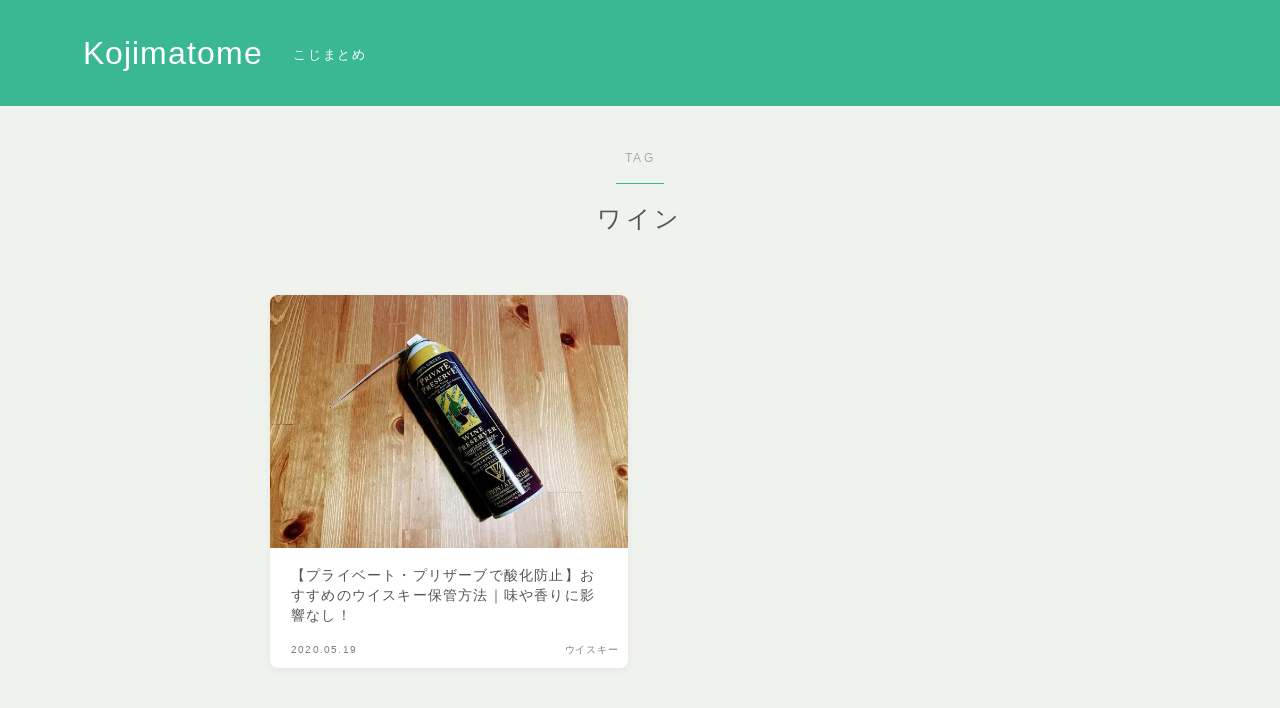

--- FILE ---
content_type: text/html; charset=utf-8
request_url: https://www.google.com/recaptcha/api2/aframe
body_size: 268
content:
<!DOCTYPE HTML><html><head><meta http-equiv="content-type" content="text/html; charset=UTF-8"></head><body><script nonce="9mSbKtL-D-ZXNIFAI5jjRQ">/** Anti-fraud and anti-abuse applications only. See google.com/recaptcha */ try{var clients={'sodar':'https://pagead2.googlesyndication.com/pagead/sodar?'};window.addEventListener("message",function(a){try{if(a.source===window.parent){var b=JSON.parse(a.data);var c=clients[b['id']];if(c){var d=document.createElement('img');d.src=c+b['params']+'&rc='+(localStorage.getItem("rc::a")?sessionStorage.getItem("rc::b"):"");window.document.body.appendChild(d);sessionStorage.setItem("rc::e",parseInt(sessionStorage.getItem("rc::e")||0)+1);localStorage.setItem("rc::h",'1768676765381');}}}catch(b){}});window.parent.postMessage("_grecaptcha_ready", "*");}catch(b){}</script></body></html>

--- FILE ---
content_type: application/javascript; charset=utf-8;
request_url: https://dalc.valuecommerce.com/app3?p=886548446&_s=https%3A%2F%2Fkojimatome.com%2Ftag%2F%25E3%2583%25AF%25E3%2582%25A4%25E3%2583%25B3%2F&vf=iVBORw0KGgoAAAANSUhEUgAAAAMAAAADCAYAAABWKLW%2FAAAAMElEQVQYV2NkFGP4nxF6l8F4qioDY6sa838e0X8Mlf6MDIwbubr%2BRz27wnBGYBEDAOj7DQwP4NzwAAAAAElFTkSuQmCC
body_size: 729
content:
vc_linkswitch_callback({"t":"696bdd9d","r":"aWvdnQAATrUDkTsBCooAHwqKCJTM1w","ub":"aWvdnAAChSYDkTsBCooCsQqKC%2FBe1w%3D%3D","vcid":"Dx6DEpaqDuUvXtGH7tfPFWFc9Pn-OOGZk15ouQHbEOpdaKBOI7uHUirh12DV9wMAiEUT5-H3ANc","vcpub":"0.020149","shopping.geocities.jp":{"a":"2821580","m":"2201292","g":"7ea9620e8c"},"l":4,"shopping.yahoo.co.jp":{"a":"2821580","m":"2201292","g":"7ea9620e8c"},"p":886548446,"paypaymall.yahoo.co.jp":{"a":"2821580","m":"2201292","g":"7ea9620e8c"},"s":3529747,"approach.yahoo.co.jp":{"a":"2821580","m":"2201292","g":"7ea9620e8c"},"paypaystep.yahoo.co.jp":{"a":"2821580","m":"2201292","g":"7ea9620e8c"},"mini-shopping.yahoo.co.jp":{"a":"2821580","m":"2201292","g":"7ea9620e8c"}})